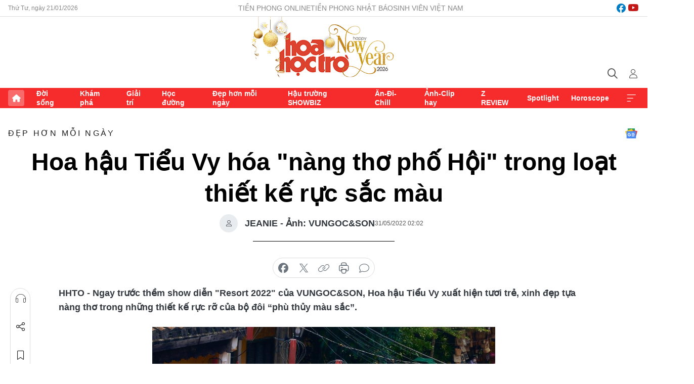

--- FILE ---
content_type: text/html;charset=utf-8
request_url: https://hoahoctro.tienphong.vn/hoa-hau-tieu-vy-hoa-nang-tho-pho-hoi-trong-loat-thiet-ke-ruc-sac-mau-post1442431.tpo
body_size: 15729
content:
<!DOCTYPE html> <html lang="vi" class="hht "> <head> <title>Hoa hậu Tiểu Vy hóa "nàng thơ phố Hội" trong loạt thiết kế rực sắc màu | Báo điện tử Tiền Phong</title> <meta name="description" content="Ngay trước thềm show diễn Resort 2022 của VUNGOC&amp;SON, Hoa hậu Tiểu Vy xuất hiện tươi trẻ, xinh đẹp tựa nàng thơ trong những thiết kế rực rỡ."/> <meta name="keywords" content="Hoa hậu Tiểu Vy, VUNGOC&amp;SON, BST Vùng trời bình yên, Homeland"/> <meta name="news_keywords" content="Hoa hậu Tiểu Vy, VUNGOC&amp;SON, BST Vùng trời bình yên, Homeland"/> <meta http-equiv="Content-Type" content="text/html; charset=utf-8" /> <meta http-equiv="X-UA-Compatible" content="IE=edge"/> <meta http-equiv="refresh" content="1800" /> <meta name="revisit-after" content="1 days" /> <meta name="viewport" content="width=device-width, initial-scale=1"> <meta http-equiv="content-language" content="vi" /> <meta name="format-detection" content="telephone=no"/> <meta name="format-detection" content="address=no"/> <meta name="apple-mobile-web-app-capable" content="yes"> <meta name="apple-mobile-web-app-status-bar-style" content="black"> <meta name="apple-mobile-web-app-title" content="Báo điện tử Tiền Phong"/> <meta name="referrer" content="no-referrer-when-downgrade"/> <link rel="shortcut icon" href="https://cdn.tienphong.vn/assets/web/styles/img/h2t.png" type="image/x-icon" /> <link rel="preconnect" href="https://cdn.tienphong.vn"/> <link rel="dns-prefetch" href="https://cdn.tienphong.vn"/> <link rel="dns-prefetch" href="//www.google-analytics.com" /> <link rel="dns-prefetch" href="//www.googletagmanager.com" /> <link rel="dns-prefetch" href="//stc.za.zaloapp.com" /> <link rel="dns-prefetch" href="//fonts.googleapis.com" /> <script> var cmsConfig = { domainDesktop: 'https://hoahoctro.tienphong.vn', domainMobile: 'https://hoahoctro.tienphong.vn', domainApi: 'https://api.tienphong.vn', domainStatic: 'https://cdn.tienphong.vn', domainLog: 'https://log.tienphong.vn', googleAnalytics: 'G-749R1YGL4H,UA-161062453-1', siteId: 1, pageType: 1, objectId: 1442431, adsZone: 322, allowAds: true, adsLazy: true, antiAdblock: true, }; if (window.location.protocol !== 'https:' && window.location.hostname.indexOf('tienphong.vn') !== -1) { window.location = 'https://' + window.location.hostname + window.location.pathname + window.location.hash; } var USER_AGENT=window.navigator&&window.navigator.userAgent||"",IS_MOBILE=/Android|webOS|iPhone|iPod|BlackBerry|Windows Phone|IEMobile|Mobile Safari|Opera Mini/i.test(USER_AGENT);function setCookie(e,o,i){var n=new Date,i=(n.setTime(n.getTime()+24*i*60*60*1e3),"expires="+n.toUTCString());document.cookie=e+"="+o+"; "+i+";path=/;"}function getCookie(e){var o=document.cookie.indexOf(e+"="),i=o+e.length+1;return!o&&e!==document.cookie.substring(0,e.length)||-1===o?null:(-1===(e=document.cookie.indexOf(";",i))&&(e=document.cookie.length),unescape(document.cookie.substring(i,e)))}; </script> <script> if(USER_AGENT && USER_AGENT.indexOf("facebot") <= 0 && USER_AGENT.indexOf("facebookexternalhit") <= 0) { var query = ''; var hash = ''; if (window.location.search) query = window.location.search; if (window.location.hash) hash = window.location.hash; var canonicalUrl = 'https://hoahoctro.tienphong.vn/hoa-hau-tieu-vy-hoa-nang-tho-pho-hoi-trong-loat-thiet-ke-ruc-sac-mau-post1442431.tpo' + query + hash ; var curUrl = decodeURIComponent(window.location.href); if(!location.port && canonicalUrl.startsWith("http") && curUrl != canonicalUrl){ window.location.replace(canonicalUrl); } } </script> <meta property="fb:app_id" content="398178286982123"/> <meta property="fb:pages" content="102790913161840"/> <meta name="author" content="Báo điện tử Tiền Phong" /> <meta name="copyright" content="Copyright © 2026 by Báo điện tử Tiền Phong" /> <meta name="RATING" content="GENERAL" /> <meta name="GENERATOR" content="Báo điện tử Tiền Phong" /> <meta content="Báo điện tử Tiền Phong" itemprop="sourceOrganization" name="source"/> <meta content="news" itemprop="genre" name="medium"/> <meta name="robots" content="noarchive, max-image-preview:large, index, follow" /> <meta name="GOOGLEBOT" content="noarchive, max-image-preview:large, index, follow" /> <link rel="canonical" href="https://hoahoctro.tienphong.vn/hoa-hau-tieu-vy-hoa-nang-tho-pho-hoi-trong-loat-thiet-ke-ruc-sac-mau-post1442431.tpo" /> <meta property="og:site_name" content="Báo điện tử Tiền Phong"/> <meta property="og:rich_attachment" content="true"/> <meta property="og:type" content="article"/> <meta property="og:url" content="https://hoahoctro.tienphong.vn/hoa-hau-tieu-vy-hoa-nang-tho-pho-hoi-trong-loat-thiet-ke-ruc-sac-mau-post1442431.tpo"/> <meta property="og:image" content="https://cdn.tienphong.vn/images/bdfc554ea35983ad68a96e0050b6e2cb696984e33634dbb41484b432f9dab45ea19272d4aa00017a811d085b4c0791d0dfa95224b12f65772432f869102aeef605745bf6a6c78ab0f8d083733f2f2d61/ava-6298.jpg.webp"/> <meta property="og:image:width" content="1200"/> <meta property="og:image:height" content="630"/> <meta property="og:title" content="Hoa hậu Tiểu Vy hóa &#34;nàng thơ phố Hội&#34; trong loạt thiết kế rực sắc màu"/> <meta property="og:description" content="Ngay trước thềm show diễn &#34;Resort 2022&#34; của VUNGOC&amp;SON, Hoa hậu Tiểu Vy xuất hiện tươi trẻ, xinh đẹp tựa nàng thơ trong những thiết kế rực rỡ của bộ đôi “phù thủy màu sắc”."/> <meta name="twitter:card" value="summary"/> <meta name="twitter:url" content="https://hoahoctro.tienphong.vn/hoa-hau-tieu-vy-hoa-nang-tho-pho-hoi-trong-loat-thiet-ke-ruc-sac-mau-post1442431.tpo"/> <meta name="twitter:title" content="Hoa hậu Tiểu Vy hóa &#34;nàng thơ phố Hội&#34; trong loạt thiết kế rực sắc màu"/> <meta name="twitter:description" content="Ngay trước thềm show diễn &#34;Resort 2022&#34; của VUNGOC&amp;SON, Hoa hậu Tiểu Vy xuất hiện tươi trẻ, xinh đẹp tựa nàng thơ trong những thiết kế rực rỡ của bộ đôi “phù thủy màu sắc”."/> <meta name="twitter:image" content="https://cdn.tienphong.vn/images/bdfc554ea35983ad68a96e0050b6e2cb696984e33634dbb41484b432f9dab45ea19272d4aa00017a811d085b4c0791d0dfa95224b12f65772432f869102aeef605745bf6a6c78ab0f8d083733f2f2d61/ava-6298.jpg.webp"/> <meta name="twitter:site" content="@Báo điện tử Tiền Phong"/> <meta name="twitter:creator" content="@Báo điện tử Tiền Phong"/> <meta property="article:publisher" content="https://www.facebook.com/www.tienphong.vn/" /> <meta property="article:tag" content="Hoa hậu Tiểu Vy,VUNGOC&amp;SON,BST Vùng trời bình yên,Homeland"/> <meta property="article:section" content="Đẹp hơn mỗi ngày,Hoa học trò" /> <meta property="article:published_time" content="2022-05-31T09:02:11+0700"/> <meta property="article:modified_time" content="2022-05-31T11:19:07+0700"/> <script type="application/ld+json"> { "@context" : "https://schema.org", "@type" : "WebSite", "name": "Báo điện tử Tiền Phong", "url": "https://hoahoctro.tienphong.vn", "alternateName" : "Hoa học trò, chuyên trang của Báo điện tử Tiền Phong", "potentialAction": { "@type": "SearchAction", "target": { "@type": "EntryPoint", "urlTemplate": "https://hoahoctro.tienphong.vn/search/?q={search_term_string}" }, "query-input": "required name=search_term_string" } } </script> <script type="application/ld+json"> { "@context":"http://schema.org", "@type":"BreadcrumbList", "itemListElement":[ { "@type":"ListItem", "position":1, "item":{ "@id":"https://hoahoctro.tienphong.vn/hht-dep-hon-moi-ngay/", "name":"Đẹp hơn mỗi ngày" } } ] } </script> <script type="application/ld+json"> { "@context": "http://schema.org", "@type": "NewsArticle", "mainEntityOfPage":{ "@type":"WebPage", "@id":"https://hoahoctro.tienphong.vn/hoa-hau-tieu-vy-hoa-nang-tho-pho-hoi-trong-loat-thiet-ke-ruc-sac-mau-post1442431.tpo" }, "headline": "Hoa hậu Tiểu Vy hóa &quot;nàng thơ phố Hội&quot; trong loạt thiết kế rực sắc màu", "description": "Ngay trước thềm show diễn &quot;Resort 2022&quot; của VUNGOC&SON, Hoa hậu Tiểu Vy xuất hiện tươi trẻ, xinh đẹp tựa nàng thơ trong những thiết kế rực rỡ của bộ đôi “phù thủy màu sắc”.", "image": { "@type": "ImageObject", "url": "https://cdn.tienphong.vn/images/bdfc554ea35983ad68a96e0050b6e2cb696984e33634dbb41484b432f9dab45ea19272d4aa00017a811d085b4c0791d0dfa95224b12f65772432f869102aeef605745bf6a6c78ab0f8d083733f2f2d61/ava-6298.jpg.webp", "width" : 1200, "height" : 675 }, "datePublished": "2022-05-31T09:02:11+0700", "dateModified": "2022-05-31T11:19:07+0700", "author": { "@type": "Person", "name": "JEANIE - Ảnh: VUNGOC&SON" }, "publisher": { "@type": "Organization", "name": "Báo điện tử Tiền Phong", "logo": { "@type": "ImageObject", "url": "https://cdn.tienphong.vn/assets/web/styles/img/tienphong-logo-2025.png" } } } </script> <link rel="preload" href="https://cdn.tienphong.vn/assets/web/styles/css/main.min-1.0.68.css" as="style"> <link rel="preload" href="https://cdn.tienphong.vn/assets/web/js/main.min-1.0.34.js" as="script"> <link rel="preload" href="https://common.mcms.one/assets/js/web/story.min-0.0.9.js" as="script"> <link rel="preload" href="https://cdn.tienphong.vn/assets/web/js/detail.min-1.0.19.js" as="script"> <link id="cms-style" rel="stylesheet" href="https://cdn.tienphong.vn/assets/web/styles/css/main.min-1.0.68.css"> <style>i.ic-live { background: url(http://cdn.tienphong.vn/assets/web/styles/img/liveicon-min.png) center 2px no-repeat; display: inline-block!important; background-size: contain; height: 24px; width: 48px;
} .ic-live::before { content: "";
} .rss-page li { list-style: square; margin-left: 30px;
} .rss-page li a { color: var(--primary);
} .rss-page ul ul { margin-bottom: inherit;
} .rss-page li li { list-style: circle;
} .hht .mega-menu .expand-wrapper .relate-website .tpo, .hht .mega-menu .relate-website-megamenu .tpo, .svvn .mega-menu .expand-wrapper .relate-website .tpo, .svvn .mega-menu .relate-website-megamenu .tpo { height: 30px;
} .hht .basic-box-13 .left .story:first-child .story__thumb img, .hht .basic-box-13 .right .story:first-child .story__thumb img { width: 670px;
} .hht #sdaWeb_SdaTop { padding-bottom: 20px;
}</style> <script type="text/javascript"> var _metaOgUrl = 'https://hoahoctro.tienphong.vn/hoa-hau-tieu-vy-hoa-nang-tho-pho-hoi-trong-loat-thiet-ke-ruc-sac-mau-post1442431.tpo'; var page_title = document.title; var tracked_url = window.location.pathname + window.location.search + window.location.hash; var cate_path = 'hht-dep-hon-moi-ngay'; if (cate_path.length > 0) { tracked_url = "/" + cate_path + tracked_url; } </script> <script async="" src="https://www.googletagmanager.com/gtag/js?id=G-749R1YGL4H"></script> <script> window.dataLayer = window.dataLayer || []; function gtag(){dataLayer.push(arguments);} gtag('js', new Date()); gtag('config', 'G-749R1YGL4H', {page_path: tracked_url}); gtag('config', 'UA-161062453-1', {page_path: tracked_url}); </script> <script>window.dataLayer = window.dataLayer || [];dataLayer.push({'pageCategory': '/hht\-dep\-hon\-moi\-ngay'});</script> <script> window.dataLayer = window.dataLayer || []; dataLayer.push({ 'event': 'Pageview', 'articleId': '1442431', 'articleTitle': 'Hoa hậu Tiểu Vy hóa "nàng thơ phố Hội" trong loạt thiết kế rực sắc màu', 'articleCategory': 'Đẹp hơn mỗi ngày,Hoa học trò', 'articleAlowAds': true, 'articleAuthor': 'JEANIE - Ảnh: VUNGOC&SON ', 'articleType': 'detail', 'articleTags': 'Hoa hậu Tiểu Vy,VUNGOC&SON,BST Vùng trời bình yên,Homeland', 'articlePublishDate': '2022-05-31T09:02:11+0700', 'articleThumbnail': 'https://cdn.tienphong.vn/images/bdfc554ea35983ad68a96e0050b6e2cb696984e33634dbb41484b432f9dab45ea19272d4aa00017a811d085b4c0791d0dfa95224b12f65772432f869102aeef605745bf6a6c78ab0f8d083733f2f2d61/ava-6298.jpg.webp', 'articleShortUrl': 'https://hoahoctro.tienphong.vn/hoa-hau-tieu-vy-hoa-nang-tho-pho-hoi-trong-loat-thiet-ke-ruc-sac-mau-post1442431.tpo', 'articleFullUrl': 'https://hoahoctro.tienphong.vn/hoa-hau-tieu-vy-hoa-nang-tho-pho-hoi-trong-loat-thiet-ke-ruc-sac-mau-post1442431.tpo', }); </script> <script> window.dataLayer = window.dataLayer || []; dataLayer.push({'articleAuthor': 'JEANIE - Ảnh: VUNGOC&SON ', 'articleAuthorID': '0'}); </script> <script type='text/javascript'> gtag('event', 'article_page',{ 'articleId': '1442431', 'articleTitle': 'Hoa hậu Tiểu Vy hóa "nàng thơ phố Hội" trong loạt thiết kế rực sắc màu', 'articleCategory': 'Đẹp hơn mỗi ngày,Hoa học trò', 'articleAlowAds': true, 'articleAuthor': 'JEANIE - Ảnh: VUNGOC&SON ', 'articleType': 'detail', 'articleTags': 'Hoa hậu Tiểu Vy,VUNGOC&SON,BST Vùng trời bình yên,Homeland', 'articlePublishDate': '2022-05-31T09:02:11+0700', 'articleThumbnail': 'https://cdn.tienphong.vn/images/bdfc554ea35983ad68a96e0050b6e2cb696984e33634dbb41484b432f9dab45ea19272d4aa00017a811d085b4c0791d0dfa95224b12f65772432f869102aeef605745bf6a6c78ab0f8d083733f2f2d61/ava-6298.jpg.webp', 'articleShortUrl': 'https://hoahoctro.tienphong.vn/hoa-hau-tieu-vy-hoa-nang-tho-pho-hoi-trong-loat-thiet-ke-ruc-sac-mau-post1442431.tpo', 'articleFullUrl': 'https://hoahoctro.tienphong.vn/hoa-hau-tieu-vy-hoa-nang-tho-pho-hoi-trong-loat-thiet-ke-ruc-sac-mau-post1442431.tpo', }); </script> <script type="text/javascript"> var videoAds = 'https://aj1559.online/zgpoJEXShlCdWvIQG_4UQFBj4pH2WLSug9RlVVhh6FO4BWtpb1pMho_mPLByXvNqidi76kgqVw1kIsZ9wpNmd8MBX_akW7L8'</script> <ins class="982a9496" data-key="6fc356d034197bedb75297640a6a1c75"></ins>
<script async src="https://aj1559.online/ba298f04.js"></script>
<script src="https://sdk.moneyoyo.com/v1/webpush.js?pid=mtEcx6BNu4-AKQQRI7k8jA" async></script> </head> <body class=" detail-page "> <div id="sdaWeb_SdaMasthead" class="rennab banner-top" data-platform="1" data-position="Web_SdaMasthead" style="display:none"> </div> <header class="site-header"> <div class="top-wrapper"> <div class="container"> <span class="time" id="today"></span> <div class="relate-website"> <a href="https://tienphong.vn" class="website tpo" target="_blank" rel="nofollow" title="Tiền Phong Online">Tiền Phong Online</a> <a href="https://tienphong.vn/nhat-bao/" class="website tpo" title="Tiền Phong Nhật báo" target="_blank" rel="nofollow">Tiền Phong Nhật báo</a> <a href="https://svvn.tienphong.vn" class="website svvn" target="_blank" rel="nofollow" title="Sinh viên Việt Nam">Sinh viên Việt Nam</a> </div> <div class="lang-social"> <div class="social"> <a href="https://www.facebook.com/hoahoctro.vn" target="_blank" rel="nofollow" title="facebook"> <i class="ic-facebook"></i> </a> <a href="https://www.youtube.com/channel/UCtalnZVcscFoCo4lrpa37CA" target="_blank" rel="nofollow" title="youtube"> <i class="ic-youtube"></i> </a> </div> </div> </div> </div> <div class="main-wrapper"> <div class="container"> <h3><a class="logo" href="/" title="Báo điện tử Tiền Phong">Báo điện tử Tiền Phong</a></h3> <div class="search-wrapper"> <span class="ic-search"></span> <div class="search-form"> <input class="form-control txtsearch" placeholder="Tìm kiếm"> <i class="ic-close"></i> </div> </div> <div class="user" id="userprofile"> <span class="ic-user"></span> </div> </div> </div> <div class="navigation-wrapper"> <div class="container"> <ul class="menu"> <li><a href="/" class="home" title="Trang chủ">Trang chủ</a></li> <li> <a class="text" href="https://hoahoctro.tienphong.vn/hht-doi-song/" title="Đời sống">Đời sống</a> </li> <li> <a class="text" href="https://hoahoctro.tienphong.vn/hht-kham-pha/" title="Khám phá">Khám phá</a> </li> <li> <a class="text" href="https://hoahoctro.tienphong.vn/hht-giai-tri/" title="Giải trí">Giải trí</a> </li> <li> <a class="text" href="https://hoahoctro.tienphong.vn/hht-hoc-duong/" title="Học đường">Học đường</a> </li> <li> <a class="text" href="https://hoahoctro.tienphong.vn/hht-dep-hon-moi-ngay/" title="Đẹp hơn mỗi ngày">Đẹp hơn mỗi ngày</a> </li> <li> <a class="text" href="https://hoahoctro.tienphong.vn/hht-hau-truong-showbiz/" title="Hậu trường SHOWBIZ">Hậu trường SHOWBIZ</a> </li> <li> <a class="text" href="https://hoahoctro.tienphong.vn/hht-an-di-chill/" title="Ăn-Đi-Chill">Ăn-Đi-Chill</a> </li> <li> <a class="text" href="https://hoahoctro.tienphong.vn/hht-anh-clip-hay/" title="Ảnh-Clip hay">Ảnh-Clip hay</a> </li> <li> <a class="text" href="https://hoahoctro.tienphong.vn/z-review/" title="Z REVIEW">Z REVIEW</a> </li> <li> <a class="text" href="https://hoahoctro.tienphong.vn/hht-spotlight/" title="Spotlight">Spotlight</a> </li> <li> <a class="text" href="https://hoahoctro.tienphong.vn/hht-horoscope/" title="Horoscope">Horoscope</a> </li> <li><a href="javascript:void(0);" class="expansion" title="Xem thêm">Xem thêm</a></li> </ul> <div class="mega-menu"> <div class="container"> <div class="menu-wrapper"> <div class="wrapper"> <span class="label">Chuyên mục</span> <div class="item"> <a class="title" href="https://hoahoctro.tienphong.vn/hht-doi-song/" title="Đời sống">Đời sống</a> </div> <div class="item"> <a class="title" href="https://hoahoctro.tienphong.vn/hht-kham-pha/" title="Khám phá">Khám phá</a> </div> <div class="item"> <a class="title" href="https://hoahoctro.tienphong.vn/hht-giai-tri/" title="Giải trí">Giải trí</a> </div> <div class="item"> <a class="title" href="https://hoahoctro.tienphong.vn/hht-hoc-duong/" title="Học đường">Học đường</a> </div> <div class="item"> <a class="title" href="https://hoahoctro.tienphong.vn/hht-dep-hon-moi-ngay/" title="Đẹp hơn mỗi ngày">Đẹp hơn mỗi ngày</a> </div> <div class="item"> <a class="title" href="https://hoahoctro.tienphong.vn/hht-hau-truong-showbiz/" title="Hậu trường SHOWBIZ">Hậu trường SHOWBIZ</a> </div> <div class="item"> <a class="title" href="https://hoahoctro.tienphong.vn/hht-an-di-chill/" title="Ăn-Đi-Chill">Ăn-Đi-Chill</a> </div> <div class="item"> <a class="title" href="https://hoahoctro.tienphong.vn/hht-anh-clip-hay/" title="Ảnh-Clip hay">Ảnh-Clip hay</a> </div> <div class="item"> <a class="title" href="https://hoahoctro.tienphong.vn/z-review/" title="Z REVIEW">Z REVIEW</a> </div> <div class="item"> <a class="title" href="https://hoahoctro.tienphong.vn/hht-spotlight/" title="Spotlight">Spotlight</a> </div> <div class="item"> <a class="title" href="https://hoahoctro.tienphong.vn/hht-dung-bo-lo/" title="Đừng bỏ lỡ!">Đừng bỏ lỡ!</a> </div> <div class="item"> <a class="title" href="https://hoahoctro.tienphong.vn/hht-horoscope/" title="Horoscope">Horoscope</a> </div> <div class="item"> <a class="title" href="https://hoahoctro.tienphong.vn/hht-suoi-am-trai-tim/" title="Sưởi ấm trái tim">Sưởi ấm trái tim</a> </div> <div class="item"> <a class="title" href="https://hoahoctro.tienphong.vn/hht-cong-dan-so/" title="Công dân số">Công dân số</a> </div> <div class="item"> <a class="title" href="https://hoahoctro.tienphong.vn/hht-cam-nang-teen/" title="Cẩm nang teen">Cẩm nang teen</a> </div> <div class="item"> <a class="title" href="https://hoahoctro.tienphong.vn/hht-ket-noi-hoa-hoc-tro/" title="Kết nối Hoa Học Trò">Kết nối Hoa Học Trò</a> </div> </div> </div> <div class="expand-wrapper"> <div class="relate-website"> <span class="title">Các trang khác</span> <a href="https://tienphong.vn" class="website tpo" target="_blank" rel="nofollow" title="Tiền Phong Online">Tiền Phong Online</a> <a href="https://svvn.tienphong.vn" class="website svvn" target="_blank" rel="nofollow" title="Sinh viên Việt Nam">Sinh viên Việt Nam</a> </div> <div class="wrapper"> <span class="title">Liên hệ quảng cáo</span> <span class="text"> <i class="ic-phone"></i> <a href="tel:+84909559988">0909559988</a> </span> <span class="text"> <i class="ic-mail"></i> <a href="mailto:booking@baotienphong.com.vn">booking@baotienphong.com.vn</a> </span> </div> <div class="wrapper"> <span class="title">Tòa soạn</span> <span class="text"> <i class="ic-location"></i> <address>15 Hồ Xuân Hương, Hà Nội</address> </span> <span class="text"> <i class="ic-phone"></i> <a href="tel:+842439431250">024.39431250</a> </span> </div> <div class="wrapper"> <span class="title">Đặt mua báo in</span> <span class="text"> <i class="ic-phone"></i> <a href="tel:+842439439664">(024)39439664</a> </span> <span class="text"> <i class="ic-phone"></i> <a href="tel:+84908988666">0908988666</a> </span> </div> <div class="wrapper"> <a href="/ban-doc-lam-bao.tpo" class="send" title="Bạn đọc làm báo"><i class="ic-send"></i>Bạn đọc làm báo</a> <a href="#" class="companion" title="Đồng hành cùng Tiền phong">Đồng hành cùng Tiền phong</a> </div> <div class="link"> <a href="/toa-soan.tpo" class="text" title="Giới thiệu<">Giới thiệu</a> <a href="/nhat-bao/" class="text" title="Nhật báo">Nhật báo</a> <a href="/topics.html" class="text" title="Sự kiện">Sự kiện</a> <a href="/quang-cao.tpo" class="text" title="Quảng cáo">Quảng cáo</a> </div> <div class="top-social"> <a href="javascript:void(0);" class="title" title="Theo dõi Báo Tiền phong trên">Theo dõi Báo Tiền phong trên</a> <a href="https://www.facebook.com/www.tienphong.vn/" class="facebook" target="_blank" rel="nofollow">fb</a> <a href="https://www.youtube.com/@baotienphong" class="youtube" target="_blank" rel="nofollow">yt</a> <a href="https://www.tiktok.com/@baotienphong.official" class="tiktok" target="_blank" rel="nofollow">tt</a> <a href="https://zalo.me/783607375436573981" class="zalo" target="_blank" rel="nofollow">zl</a> <a href="https://news.google.com/publications/CAAiEF9pVTo7tHQ-AT_ZBUo_100qFAgKIhBfaVU6O7R0PgE_2QVKP9dN?hl=vi&gl=VN&ceid=VN:vi" class="google" target="_blank" rel="nofollow">gg</a> </div> </div> </div> </div> </div> </div> </header> <div class="site-body"> <div id="sdaWeb_SdaBackground" class="rennab " data-platform="1" data-position="Web_SdaBackground" style="display:none"> </div> <div class="container"> <div id="sdaWeb_SdaArticeTop" class="rennab " data-platform="1" data-position="Web_SdaArticeTop" style="display:none"> </div> <div class="article"> <div class="breadcrumb breadcrumb-detail"> <h2 class="main"> <a href="https://hoahoctro.tienphong.vn/hht-dep-hon-moi-ngay/" title="Đẹp hơn mỗi ngày" class="active">Đẹp hơn mỗi ngày</a> </h2> </div> <a href="https://news.google.com/publications/CAAiEF9pVTo7tHQ-AT_ZBUo_100qFAgKIhBfaVU6O7R0PgE_2QVKP9dN?hl=vi&gl=VN&ceid=VN:vi" class="img-ggnews" target="_blank" title="Google News">Google News</a> <div class="article__header"> <h1 class="article__title cms-title"> Hoa hậu Tiểu Vy hóa "nàng thơ phố Hội" trong loạt thiết kế rực sắc màu </h1> <div class="article__meta"> <div class="wrap-author"> <div class="author"> <span class="thumb"> </span> JEANIE - Ảnh: VUNGOC&amp;SON </div> </div> <time class="time" datetime="2022-05-31T09:02:11+0700" data-time="1653962531" data-friendly="false">31/05/2022 09:02</time> <meta class="cms-date" itemprop="datePublished" content="2022-05-31T09:02:11+0700"> </div> </div> <div class="features article__social"> <a href="#tts" title="Nghe"> <i class="ic-hear"></i>Nghe </a> <a href="javascript:void(0);" class="item" title="Chia sẻ" data-href="https://hoahoctro.tienphong.vn/hoa-hau-tieu-vy-hoa-nang-tho-pho-hoi-trong-loat-thiet-ke-ruc-sac-mau-post1442431.tpo" data-rel="facebook"> <i class="ic-share"></i>Chia sẻ </a> <a href="javascript:void(0);" class="sendbookmark hidden" onclick="ME.sendBookmark(this, 1442431);" data-id="1442431" title="Lưu bài viết"> <i class="ic-bookmark"></i>Lưu tin </a> <a href="#comment1442431" title="Bình luận"> <i class="ic-feedback"></i>Bình luận </a> <a href="https://hoahoctro.tienphong.vn/hht-dep-hon-moi-ngay/" title="Trở về"> <i class="ic-leftLong"></i>Trở về </a> </div> <div class="audio-social"> <div class="social article__social"> <a href="javascript:void(0);" class="item fb" data-href="https://hoahoctro.tienphong.vn/hoa-hau-tieu-vy-hoa-nang-tho-pho-hoi-trong-loat-thiet-ke-ruc-sac-mau-post1442431.tpo" data-rel="facebook" title="Facebook"> <i class="ic-facebook"></i>chia sẻ </a> <a href="javascript:void(0);" class="item twitterX" data-href="https://hoahoctro.tienphong.vn/hoa-hau-tieu-vy-hoa-nang-tho-pho-hoi-trong-loat-thiet-ke-ruc-sac-mau-post1442431.tpo" data-rel="twitter" title="Twitter"> <i class="ic-twitterX"></i>chia sẻ </a> <a href="javascript:void(0);" class="item link" data-href="https://hoahoctro.tienphong.vn/hoa-hau-tieu-vy-hoa-nang-tho-pho-hoi-trong-loat-thiet-ke-ruc-sac-mau-post1442431.tpo" data-rel="copy" title="Copy link"> <i class="ic-link"></i>copy link </a> <a href="javascript:void(0);" class="printer sendprint" title="In bài viết"> <i class="ic-printer"></i>in báo </a> <a href="#comment1442431" class="comment" title="Bình luận"> <i class="ic-feedback"></i>bình luận </a> </div> </div> <div class="article__sapo cms-desc"> HHTO - Ngay trước thềm show diễn "Resort 2022" của VUNGOC&amp;SON, Hoa hậu Tiểu Vy xuất hiện tươi trẻ, xinh đẹp tựa nàng thơ trong những thiết kế rực rỡ của bộ đôi “phù thủy màu sắc”.
</div> <div id="sdaWeb_SdaArticleAfterSapo" class="rennab " data-platform="1" data-position="Web_SdaArticleAfterSapo" style="display:none"> </div> <div class="article__body zce-content-body cms-body" itemprop="articleBody"> <table class="picture" align="center"> <tbody> <tr> <td class="pic" style="text-align: center;"><img data-image-id="3190750" src="[data-uri]" data-width="1000" data-height="689" class="lazyload cms-photo" data-large-src="https://cdn.tienphong.vn/images/8e202a7ebe082e7e6288a4a0247abd758ebf7abae15e24a5bc197170b678f97f53ecc12699e3008fe7398976f087853db0b9afc53615fef8eec183119b3415d2/tieu-vy7-1202.jpg" data-src="https://cdn.tienphong.vn/images/814b5533c866dc3540018a126103e9358ebf7abae15e24a5bc197170b678f97f53ecc12699e3008fe7398976f087853db0b9afc53615fef8eec183119b3415d2/tieu-vy7-1202.jpg" width="1000" height="689"></td> </tr> </tbody>
</table>
<p style="text-align: justify;">Mùa Hè này, Tiểu Vy sẽ lại về với phố Hội, trong show diễn <em>Resort 2022</em> của VUNGOC&amp;SON. Cô sẽ là một trong những mỹ nhân xuất hiện trong show diễn đình đám của hai nhà thiết kế. Với tên gọi <em>Vùng trời bình yên | Homeland</em>, đây hứa hẹn sẽ là chuyến viễn du thời trang về một trong những vùng đất an yên, tươi đẹp nhất.</p>
<table class="picture" align="center"> <tbody> <tr> <td class="pic" style="text-align: center;"><img data-image-id="3190743" src="[data-uri]" data-width="1000" data-height="1499" class="lazyload cms-photo" data-large-src="https://cdn.tienphong.vn/images/8e202a7ebe082e7e6288a4a0247abd758ebf7abae15e24a5bc197170b678f97fe97f2d283edde3d46747e2f9737806e3ff4a4f87c3d1d552b65a910e504e6986/tieu-vy-5102.jpg" data-src="https://cdn.tienphong.vn/images/814b5533c866dc3540018a126103e9358ebf7abae15e24a5bc197170b678f97fe97f2d283edde3d46747e2f9737806e3ff4a4f87c3d1d552b65a910e504e6986/tieu-vy-5102.jpg" width="1000" height="1499"></td> </tr> </tbody>
</table>
<table class="picture" align="center"> <tbody> <tr> <td class="pic" style="text-align: center;"><img data-image-id="3190744" src="[data-uri]" data-width="1000" data-height="1499" class="lazyload cms-photo" data-large-src="https://cdn.tienphong.vn/images/8e202a7ebe082e7e6288a4a0247abd758ebf7abae15e24a5bc197170b678f97f48a68e8e41d0f784a9578d2931e8f0c911ecda05856e3b9822e22f7d2aa29877/tieu-vy1-7015.jpg" data-src="https://cdn.tienphong.vn/images/814b5533c866dc3540018a126103e9358ebf7abae15e24a5bc197170b678f97f48a68e8e41d0f784a9578d2931e8f0c911ecda05856e3b9822e22f7d2aa29877/tieu-vy1-7015.jpg" width="1000" height="1499"></td> </tr> </tbody>
</table>
<p style="text-align: justify;">Thời niên thiếu ở phố Hội cổ kính cũng giúp Tiểu Vy có một góc nhìn rất khác về vùng đất này. Cô thể hiện vẻ đẹp của xứ thương cảng sầm uất một thời qua lăng kính thời trang khác lạ.</p>
<div class="sda_middle"> <div id="sdaWeb_SdaArticleMiddle" class="rennab fyi" data-platform="1" data-position="Web_SdaArticleMiddle"> </div>
</div>
<table class="picture" align="center"> <tbody> <tr> <td class="pic" style="text-align: center;"><img data-image-id="3190747" src="[data-uri]" data-width="1000" data-height="1499" class="lazyload cms-photo" data-large-src="https://cdn.tienphong.vn/images/8e202a7ebe082e7e6288a4a0247abd758ebf7abae15e24a5bc197170b678f97f36d4875ed28e4598f02efd16617afd5fa7aae56ed3ae920347a29cb3bba76de9/tieu-vy4-9978.jpg" data-src="https://cdn.tienphong.vn/images/814b5533c866dc3540018a126103e9358ebf7abae15e24a5bc197170b678f97f36d4875ed28e4598f02efd16617afd5fa7aae56ed3ae920347a29cb3bba76de9/tieu-vy4-9978.jpg" width="1000" height="1499"></td> </tr> </tbody>
</table>
<p style="text-align: justify;">Đôi lúc bồng bềnh như tơ lụa trên sông nước Hội An, khi thì uyển chuyển mộng mơ cá tính trên cánh đồng lúa xanh bất tận bình yên. Sắc cam là màu sắc xuyên suốt trong bộ hình như thông điệp sống lạc quan và mạnh mẽ.</p>
<table class="picture" align="center"> <tbody> <tr> <td class="pic" style="text-align: center;"><img data-image-id="3190746" src="[data-uri]" data-width="1000" data-height="1499" class="lazyload cms-photo" data-large-src="https://cdn.tienphong.vn/images/8e202a7ebe082e7e6288a4a0247abd758ebf7abae15e24a5bc197170b678f97f0adaa22fb0222f8005ff99b55e3a610983d1c40ad2810576625412727375378b/tieu-vy3-5268.jpg" data-src="https://cdn.tienphong.vn/images/814b5533c866dc3540018a126103e9358ebf7abae15e24a5bc197170b678f97f0adaa22fb0222f8005ff99b55e3a610983d1c40ad2810576625412727375378b/tieu-vy3-5268.jpg" width="1000" height="1499"></td> </tr> </tbody>
</table>
<p style="text-align: justify;">Với gam màu chủ đạo là sắc cam, các thiết kế nằm trong BST lần này được lấy cảm hứng từ thiên nhiên, họa tiết chính này là những chú chuồn chuồn chuồn sắc màu, được cách điệu bắt mắt. Đây cũng sẽ là bộ sưu tập đánh dấu sự lên ngôi của những chất liệu mềm mại, bay bổng như <em>organza</em>, tơ lụa, …</p>
<div class="sda_middle"> <div id="sdaWeb_SdaArticleMiddle1" class="rennab fyi" data-platform="1" data-position="Web_SdaArticleMiddle1"> </div>
</div>
<table class="picture" align="center"> <tbody> <tr> <td class="pic" style="text-align: center;"><img data-image-id="3190749" src="[data-uri]" data-width="1000" data-height="1499" class="lazyload cms-photo" data-large-src="https://cdn.tienphong.vn/images/8e202a7ebe082e7e6288a4a0247abd758ebf7abae15e24a5bc197170b678f97ff2a846954b9197663457c38c32d1fe1c0c8b95c5c5925a55c9bbb70e151e5194/tieu-vy6-1721.jpg" data-src="https://cdn.tienphong.vn/images/814b5533c866dc3540018a126103e9358ebf7abae15e24a5bc197170b678f97ff2a846954b9197663457c38c32d1fe1c0c8b95c5c5925a55c9bbb70e151e5194/tieu-vy6-1721.jpg" width="1000" height="1499"></td> </tr> </tbody>
</table>
<p style="text-align: justify;"><em>Vùng trời bình yên | Homeland</em> sẽ là chuyến du hành đưa bạn về miền ký ức tươi đẹp. Những họa tiết, chất liệu được lựa chọn đầy chủ ý, để gợi nhắc những kỉ niệm đẹp đẽ nhất. “Chuyến viễn du thời trang” sẽ được tổ chức vào ngày 4 tháng 6 tới, trên cung đường Bạch Đằng của phố cổ Hội An.</p>
<div class="article-relate" data-source="hht-related-news"> <article class="story"> <figure class="story__thumb"> <a class="cms-link" href="https://hoahoctro.tienphong.vn/lan-dau-tien-bi-vap-nga-tren-san-dien-hoa-hau-thuy-tien-noi-gi-ma-duoc-cam-thong-post1442221.tpo" title="Lần đầu tiên bị vấp ngã trên sàn diễn, Hoa hậu Thùy Tiên nói gì mà được cảm thông?"> <img class="lazyload" src="[data-uri]" data-src="https://cdn.tienphong.vn/images/326aa65da0f4e0f788a1d2e386b4ac23e66da5d4ea5c4047cdee850862a799be39fab8820e9c78baf55a10f9290e27c5a08dd1ba29b0839b1ff75a2fcbd635098101dd7a8a370c49fe284e9bbbbcac89/thuy-tien-bi-nga-3189.jpg.webp" data-srcset="https://cdn.tienphong.vn/images/326aa65da0f4e0f788a1d2e386b4ac23e66da5d4ea5c4047cdee850862a799be39fab8820e9c78baf55a10f9290e27c5a08dd1ba29b0839b1ff75a2fcbd635098101dd7a8a370c49fe284e9bbbbcac89/thuy-tien-bi-nga-3189.jpg.webp 1x, https://cdn.tienphong.vn/images/1a3afec02e8f3c3ec17c9f3ef09a8e9be66da5d4ea5c4047cdee850862a799be39fab8820e9c78baf55a10f9290e27c5a08dd1ba29b0839b1ff75a2fcbd635098101dd7a8a370c49fe284e9bbbbcac89/thuy-tien-bi-nga-3189.jpg.webp 2x" alt="Lần đầu tiên bị vấp ngã trên sàn diễn, Hoa hậu Thùy Tiên nói gì mà được cảm thông?"> <noscript> <img src="https://cdn.tienphong.vn/images/326aa65da0f4e0f788a1d2e386b4ac23e66da5d4ea5c4047cdee850862a799be39fab8820e9c78baf55a10f9290e27c5a08dd1ba29b0839b1ff75a2fcbd635098101dd7a8a370c49fe284e9bbbbcac89/thuy-tien-bi-nga-3189.jpg.webp" srcset="https://cdn.tienphong.vn/images/326aa65da0f4e0f788a1d2e386b4ac23e66da5d4ea5c4047cdee850862a799be39fab8820e9c78baf55a10f9290e27c5a08dd1ba29b0839b1ff75a2fcbd635098101dd7a8a370c49fe284e9bbbbcac89/thuy-tien-bi-nga-3189.jpg.webp 1x, https://cdn.tienphong.vn/images/1a3afec02e8f3c3ec17c9f3ef09a8e9be66da5d4ea5c4047cdee850862a799be39fab8820e9c78baf55a10f9290e27c5a08dd1ba29b0839b1ff75a2fcbd635098101dd7a8a370c49fe284e9bbbbcac89/thuy-tien-bi-nga-3189.jpg.webp 2x" alt="Lần đầu tiên bị vấp ngã trên sàn diễn, Hoa hậu Thùy Tiên nói gì mà được cảm thông?" class="image-fallback"> </noscript></a> </figure> <h2 class="story__heading" data-tracking="1442221"><a class="cms-link " href="https://hoahoctro.tienphong.vn/lan-dau-tien-bi-vap-nga-tren-san-dien-hoa-hau-thuy-tien-noi-gi-ma-duoc-cam-thong-post1442221.tpo" title="Lần đầu tiên bị vấp ngã trên sàn diễn, Hoa hậu Thùy Tiên nói gì mà được cảm thông?"> Lần đầu tiên bị vấp ngã trên sàn diễn, Hoa hậu Thùy Tiên nói gì mà được cảm thông? </a></h2> </article>
</div>
<div class="article-relate" data-source="hht-related-news"> <article class="story"> <figure class="story__thumb"> <a class="cms-link" href="https://hoahoctro.tienphong.vn/hoa-hau-do-thi-ha-a-hau-phuong-anh-cung-dan-my-nhan-viet-dai-chien-tham-do-post1442163.tpo" title="Hoa hậu Đỗ Thị Hà, Á hậu Phương Anh cùng dàn mỹ nhân Việt &quot;đại chiến thảm đỏ&quot;"> <img class="lazyload" src="[data-uri]" data-src="https://cdn.tienphong.vn/images/326aa65da0f4e0f788a1d2e386b4ac23402e11ef8f40dce2f386c73e2573636dc61c00a52ce56d21cfc8edfa9324c5030ca4e8348a821adc6ddd12ef1cc3f8d4/ava-6122.jpg.webp" data-srcset="https://cdn.tienphong.vn/images/326aa65da0f4e0f788a1d2e386b4ac23402e11ef8f40dce2f386c73e2573636dc61c00a52ce56d21cfc8edfa9324c5030ca4e8348a821adc6ddd12ef1cc3f8d4/ava-6122.jpg.webp 1x, https://cdn.tienphong.vn/images/1a3afec02e8f3c3ec17c9f3ef09a8e9b402e11ef8f40dce2f386c73e2573636dc61c00a52ce56d21cfc8edfa9324c5030ca4e8348a821adc6ddd12ef1cc3f8d4/ava-6122.jpg.webp 2x" alt="Hoa hậu Đỗ Thị Hà, Á hậu Phương Anh cùng dàn mỹ nhân Việt &quot;đại chiến thảm đỏ&quot;"> <noscript> <img src="https://cdn.tienphong.vn/images/326aa65da0f4e0f788a1d2e386b4ac23402e11ef8f40dce2f386c73e2573636dc61c00a52ce56d21cfc8edfa9324c5030ca4e8348a821adc6ddd12ef1cc3f8d4/ava-6122.jpg.webp" srcset="https://cdn.tienphong.vn/images/326aa65da0f4e0f788a1d2e386b4ac23402e11ef8f40dce2f386c73e2573636dc61c00a52ce56d21cfc8edfa9324c5030ca4e8348a821adc6ddd12ef1cc3f8d4/ava-6122.jpg.webp 1x, https://cdn.tienphong.vn/images/1a3afec02e8f3c3ec17c9f3ef09a8e9b402e11ef8f40dce2f386c73e2573636dc61c00a52ce56d21cfc8edfa9324c5030ca4e8348a821adc6ddd12ef1cc3f8d4/ava-6122.jpg.webp 2x" alt="Hoa hậu Đỗ Thị Hà, Á hậu Phương Anh cùng dàn mỹ nhân Việt &quot;đại chiến thảm đỏ&quot;" class="image-fallback"> </noscript></a> </figure> <h2 class="story__heading" data-tracking="1442163"><a class="cms-link " href="https://hoahoctro.tienphong.vn/hoa-hau-do-thi-ha-a-hau-phuong-anh-cung-dan-my-nhan-viet-dai-chien-tham-do-post1442163.tpo" title="Hoa hậu Đỗ Thị Hà, Á hậu Phương Anh cùng dàn mỹ nhân Việt &quot;đại chiến thảm đỏ&quot;"> <i class="ic-photo"></i> Hoa hậu Đỗ Thị Hà, Á hậu Phương Anh cùng dàn mỹ nhân Việt "đại chiến thảm đỏ" </a></h2> </article>
</div>
<div class="article-relate" data-source="hht-related-news"> <article class="story"> <figure class="story__thumb"> <a class="cms-link" href="https://hoahoctro.tienphong.vn/hoa-hau-tieu-vy-do-sac-cung-hoa-hau-trai-dat-2015-va-hoa-hau-toan-cau-2019-post1441916.tpo" title="Hoa hậu Tiểu Vy đọ sắc cùng Hoa hậu Trái Đất 2015 và Hoa hậu Toàn cầu 2019"> <img class="lazyload" src="[data-uri]" data-src="https://cdn.tienphong.vn/images/326aa65da0f4e0f788a1d2e386b4ac23402e11ef8f40dce2f386c73e2573636da795f5503ba3c696c3d238d9eede29c11f55c70e3a82ba879ff5f14580cf9b38/ava-7029.jpg.webp" data-srcset="https://cdn.tienphong.vn/images/326aa65da0f4e0f788a1d2e386b4ac23402e11ef8f40dce2f386c73e2573636da795f5503ba3c696c3d238d9eede29c11f55c70e3a82ba879ff5f14580cf9b38/ava-7029.jpg.webp 1x, https://cdn.tienphong.vn/images/1a3afec02e8f3c3ec17c9f3ef09a8e9b402e11ef8f40dce2f386c73e2573636da795f5503ba3c696c3d238d9eede29c11f55c70e3a82ba879ff5f14580cf9b38/ava-7029.jpg.webp 2x" alt="Hoa hậu Tiểu Vy đọ sắc cùng Hoa hậu Trái Đất 2015 và Hoa hậu Toàn cầu 2019"> <noscript> <img src="https://cdn.tienphong.vn/images/326aa65da0f4e0f788a1d2e386b4ac23402e11ef8f40dce2f386c73e2573636da795f5503ba3c696c3d238d9eede29c11f55c70e3a82ba879ff5f14580cf9b38/ava-7029.jpg.webp" srcset="https://cdn.tienphong.vn/images/326aa65da0f4e0f788a1d2e386b4ac23402e11ef8f40dce2f386c73e2573636da795f5503ba3c696c3d238d9eede29c11f55c70e3a82ba879ff5f14580cf9b38/ava-7029.jpg.webp 1x, https://cdn.tienphong.vn/images/1a3afec02e8f3c3ec17c9f3ef09a8e9b402e11ef8f40dce2f386c73e2573636da795f5503ba3c696c3d238d9eede29c11f55c70e3a82ba879ff5f14580cf9b38/ava-7029.jpg.webp 2x" alt="Hoa hậu Tiểu Vy đọ sắc cùng Hoa hậu Trái Đất 2015 và Hoa hậu Toàn cầu 2019" class="image-fallback"> </noscript></a> </figure> <h2 class="story__heading" data-tracking="1441916"><a class="cms-link " href="https://hoahoctro.tienphong.vn/hoa-hau-tieu-vy-do-sac-cung-hoa-hau-trai-dat-2015-va-hoa-hau-toan-cau-2019-post1441916.tpo" title="Hoa hậu Tiểu Vy đọ sắc cùng Hoa hậu Trái Đất 2015 và Hoa hậu Toàn cầu 2019"> <i class="ic-photo"></i> Hoa hậu Tiểu Vy đọ sắc cùng Hoa hậu Trái Đất 2015 và Hoa hậu Toàn cầu 2019 </a></h2> </article>
</div>
<div class="sda_middle"> <div id="sdaWeb_SdaArticleMiddle2" class="rennab fyi" data-platform="1" data-position="Web_SdaArticleMiddle2"> </div>
</div>
<table class="picture" align="center"> <tbody> <tr> <td class="pic" style="text-align: center;"><img data-image-id="3179066" src="[data-uri]" data-width="1000" data-height="380" class="lazyload cms-photo" data-large-src="https://cdn.tienphong.vn/images/8e202a7ebe082e7e6288a4a0247abd758ebf7abae15e24a5bc197170b678f97fead537e926e7bec7253b87d3fa722c51e04a713c100bca31a85ec84d6a754392f0ca7ea95604f1801b5908427e7f00fe/hht1383-coverfb-2866.jpg" data-src="https://cdn.tienphong.vn/images/814b5533c866dc3540018a126103e9358ebf7abae15e24a5bc197170b678f97fead537e926e7bec7253b87d3fa722c51e04a713c100bca31a85ec84d6a754392f0ca7ea95604f1801b5908427e7f00fe/hht1383-coverfb-2866.jpg" width="1000" height="380"></td> </tr> </tbody>
</table> <div id="sdaWeb_SdaArticleAfterBody" class="rennab " data-platform="1" data-position="Web_SdaArticleAfterBody" style="display:none"> </div> </div> <div class="article-footer"> <div class="article__author"> <span class="name">JEANIE - Ảnh: VUNGOC&amp;SON </span> </div> <div class="article__tag"> <a href="https://hoahoctro.tienphong.vn/tu-khoa/hoa-hau-tieu-vy-tag103800.tpo" title="Hoa hậu Tiểu Vy">#Hoa hậu Tiểu Vy</a> <a href="https://hoahoctro.tienphong.vn/tu-khoa/vungocson-tag266897.tpo" title="VUNGOC&amp;SON">#VUNGOC&amp;SON</a> <a href="https://hoahoctro.tienphong.vn/tu-khoa.tpo?q=BST Vùng trời bình yên" title="BST Vùng trời bình yên">#BST Vùng trời bình yên</a> <a href="https://hoahoctro.tienphong.vn/tu-khoa.tpo?q=Homeland" title="Homeland">#Homeland</a> </div> <div id="sdaWeb_SdaArticleAfterTag" class="rennab " data-platform="1" data-position="Web_SdaArticleAfterTag" style="display:none"> </div> <div class="related-news"> <h3 class="box-heading"> <span class="title">Xem thêm</span> </h3> <div class="box-content" data-source="hht-related-news"> <article class="story"> <figure class="story__thumb"> <a class="cms-link" href="https://hoahoctro.tienphong.vn/tiktoker-le-bong-va-hotgirl-trung-ran-can-mo-tran-thanh-tam-dai-nao-tham-do-post1441981.tpo" title="TikToker Lê Bống và hotgirl &#34;trứng rán cần mỡ&#34; Trần Thanh Tâm &#34;đại náo&#34; thảm đỏ"> <img class="lazyload" src="[data-uri]" data-src="https://cdn.tienphong.vn/images/fee71bdc9a9b5a388dc31f19163e1c4b402e11ef8f40dce2f386c73e2573636d1263d73cb5fad15d0125210bb12f2528dc6830bcb3b4fad32e037727167af8d1/ava-2660.jpg.webp" data-srcset="https://cdn.tienphong.vn/images/fee71bdc9a9b5a388dc31f19163e1c4b402e11ef8f40dce2f386c73e2573636d1263d73cb5fad15d0125210bb12f2528dc6830bcb3b4fad32e037727167af8d1/ava-2660.jpg.webp 1x, https://cdn.tienphong.vn/images/35f1b18191b4f1c3f3659b8aee9d6a25402e11ef8f40dce2f386c73e2573636d1263d73cb5fad15d0125210bb12f2528dc6830bcb3b4fad32e037727167af8d1/ava-2660.jpg.webp 2x" alt="TikToker Lê Bống và hotgirl &#34;trứng rán cần mỡ&#34; Trần Thanh Tâm &#34;đại náo&#34; thảm đỏ"> <noscript><img src="https://cdn.tienphong.vn/images/fee71bdc9a9b5a388dc31f19163e1c4b402e11ef8f40dce2f386c73e2573636d1263d73cb5fad15d0125210bb12f2528dc6830bcb3b4fad32e037727167af8d1/ava-2660.jpg.webp" srcset="https://cdn.tienphong.vn/images/fee71bdc9a9b5a388dc31f19163e1c4b402e11ef8f40dce2f386c73e2573636d1263d73cb5fad15d0125210bb12f2528dc6830bcb3b4fad32e037727167af8d1/ava-2660.jpg.webp 1x, https://cdn.tienphong.vn/images/35f1b18191b4f1c3f3659b8aee9d6a25402e11ef8f40dce2f386c73e2573636d1263d73cb5fad15d0125210bb12f2528dc6830bcb3b4fad32e037727167af8d1/ava-2660.jpg.webp 2x" alt="TikToker Lê Bống và hotgirl &#34;trứng rán cần mỡ&#34; Trần Thanh Tâm &#34;đại náo&#34; thảm đỏ" class="image-fallback"></noscript> </a> </figure> <h2 class="story__heading" data-tracking="1441981"> <a class="cms-link " href="https://hoahoctro.tienphong.vn/tiktoker-le-bong-va-hotgirl-trung-ran-can-mo-tran-thanh-tam-dai-nao-tham-do-post1441981.tpo" title="TikToker Lê Bống và hotgirl &#34;trứng rán cần mỡ&#34; Trần Thanh Tâm &#34;đại náo&#34; thảm đỏ"> <i class="ic-photo"></i> TikToker Lê Bống và hotgirl "trứng rán cần mỡ" Trần Thanh Tâm "đại náo" thảm đỏ </a> </h2> </article> <article class="story"> <h2 class="story__heading" data-tracking="1441916"> <a class="cms-link " href="https://hoahoctro.tienphong.vn/hoa-hau-tieu-vy-do-sac-cung-hoa-hau-trai-dat-2015-va-hoa-hau-toan-cau-2019-post1441916.tpo" title="Hoa hậu Tiểu Vy đọ sắc cùng Hoa hậu Trái Đất 2015 và Hoa hậu Toàn cầu 2019"> <i class="ic-photo"></i> Hoa hậu Tiểu Vy đọ sắc cùng Hoa hậu Trái Đất 2015 và Hoa hậu Toàn cầu 2019 </a> </h2> </article> <article class="story"> <h2 class="story__heading" data-tracking="1441512"> <a class="cms-link " href="https://hoahoctro.tienphong.vn/hoa-hau-do-thi-ha-tieu-vy-luong-thuy-linh-khanh-van-do-sac-voi-do-cat-xe-tao-bao-post1441512.tpo" title="Hoa hậu Đỗ Thị Hà, Tiểu Vy, Lương Thùy Linh, Khánh Vân đọ sắc với đồ cắt xẻ táo bạo"> <i class="ic-photo"></i> Hoa hậu Đỗ Thị Hà, Tiểu Vy, Lương Thùy Linh, Khánh Vân đọ sắc với đồ cắt xẻ táo bạo </a> </h2> </article> </div> </div> <div id="sdaWeb_SdaArticleAfterRelated" class="rennab " data-platform="1" data-position="Web_SdaArticleAfterRelated" style="display:none"> </div> <div class="wrap-comment" id="comment1442431" data-id="1442431" data-type="20"></div> <div id="sdaWeb_SdaArticleAfterComment" class="rennab " data-platform="1" data-position="Web_SdaArticleAfterComment" style="display:none"> </div> </div> </div> <div class="col size-300"> <div class="main-col content-col"> <div id="sdaWeb_SdaArticleAfterBody1" class="rennab " data-platform="1" data-position="Web_SdaArticleAfterBody1" style="display:none"> </div> <div id="sdaWeb_SdaArticleAfterBody2" class="rennab " data-platform="1" data-position="Web_SdaArticleAfterBody2" style="display:none"> </div> <div class="basic-box-9"> <h3 class="box-heading"> <a href="https://hoahoctro.tienphong.vn/hht-dep-hon-moi-ngay/" title="Đẹp hơn mỗi ngày" class="title"> Cùng chuyên mục </a> </h3> <div class="box-content content-list" data-source="hht-recommendation-322"> <article class="story" data-id="1814643"> <figure class="story__thumb"> <a class="cms-link" href="https://hoahoctro.tienphong.vn/miss-intercontinental-2026-a-hau-thu-ngan-duoc-khen-tang-kha-nang-lot-top-post1814643.tpo" title="Miss Intercontinental 2026: Á hậu Thu Ngân được khen, tăng khả năng lọt top"> <img class="lazyload" src="[data-uri]" data-src="https://cdn.tienphong.vn/images/ef4afdf69e53ab02e3c30def84b706accca5f5390228b1bafb439fc73b49bc72596ef2c88ff9570a9f3b029da379f733/ava.jpg.webp" data-srcset="https://cdn.tienphong.vn/images/ef4afdf69e53ab02e3c30def84b706accca5f5390228b1bafb439fc73b49bc72596ef2c88ff9570a9f3b029da379f733/ava.jpg.webp 1x, https://cdn.tienphong.vn/images/72e2442f7f4696ef005a178e4451c0becca5f5390228b1bafb439fc73b49bc72596ef2c88ff9570a9f3b029da379f733/ava.jpg.webp 2x" alt="Miss Intercontinental 2026: Á hậu Thu Ngân được khen, tăng khả năng lọt top"> <noscript><img src="https://cdn.tienphong.vn/images/ef4afdf69e53ab02e3c30def84b706accca5f5390228b1bafb439fc73b49bc72596ef2c88ff9570a9f3b029da379f733/ava.jpg.webp" srcset="https://cdn.tienphong.vn/images/ef4afdf69e53ab02e3c30def84b706accca5f5390228b1bafb439fc73b49bc72596ef2c88ff9570a9f3b029da379f733/ava.jpg.webp 1x, https://cdn.tienphong.vn/images/72e2442f7f4696ef005a178e4451c0becca5f5390228b1bafb439fc73b49bc72596ef2c88ff9570a9f3b029da379f733/ava.jpg.webp 2x" alt="Miss Intercontinental 2026: Á hậu Thu Ngân được khen, tăng khả năng lọt top" class="image-fallback"></noscript> </a> </figure> <h2 class="story__heading" data-tracking="1814643"> <a class="cms-link " href="https://hoahoctro.tienphong.vn/miss-intercontinental-2026-a-hau-thu-ngan-duoc-khen-tang-kha-nang-lot-top-post1814643.tpo" title="Miss Intercontinental 2026: Á hậu Thu Ngân được khen, tăng khả năng lọt top"> Miss Intercontinental 2026: Á hậu Thu Ngân được khen, tăng khả năng lọt top </a> </h2> </article> <article class="story" data-id="1814428"> <figure class="story__thumb"> <a class="cms-link" href="https://hoahoctro.tienphong.vn/hoa-hau-thanh-thuy-rang-ro-trong-bst-don-tet-binh-ngo-cua-ntk-le-thanh-hoa-post1814428.tpo" title="Hoa hậu Thanh Thủy rạng rỡ trong BST đón Tết Bính Ngọ của NTK Lê Thanh Hòa"> <img class="lazyload" src="[data-uri]" data-src="https://cdn.tienphong.vn/images/ef4afdf69e53ab02e3c30def84b706accca5f5390228b1bafb439fc73b49bc728fe29edc52b85d38bf56dd4758c56daf/ava.jpg.webp" data-srcset="https://cdn.tienphong.vn/images/ef4afdf69e53ab02e3c30def84b706accca5f5390228b1bafb439fc73b49bc728fe29edc52b85d38bf56dd4758c56daf/ava.jpg.webp 1x, https://cdn.tienphong.vn/images/72e2442f7f4696ef005a178e4451c0becca5f5390228b1bafb439fc73b49bc728fe29edc52b85d38bf56dd4758c56daf/ava.jpg.webp 2x" alt="Hoa hậu Thanh Thủy rạng rỡ trong BST đón Tết Bính Ngọ của NTK Lê Thanh Hòa"> <noscript><img src="https://cdn.tienphong.vn/images/ef4afdf69e53ab02e3c30def84b706accca5f5390228b1bafb439fc73b49bc728fe29edc52b85d38bf56dd4758c56daf/ava.jpg.webp" srcset="https://cdn.tienphong.vn/images/ef4afdf69e53ab02e3c30def84b706accca5f5390228b1bafb439fc73b49bc728fe29edc52b85d38bf56dd4758c56daf/ava.jpg.webp 1x, https://cdn.tienphong.vn/images/72e2442f7f4696ef005a178e4451c0becca5f5390228b1bafb439fc73b49bc728fe29edc52b85d38bf56dd4758c56daf/ava.jpg.webp 2x" alt="Hoa hậu Thanh Thủy rạng rỡ trong BST đón Tết Bính Ngọ của NTK Lê Thanh Hòa" class="image-fallback"></noscript> </a> </figure> <h2 class="story__heading" data-tracking="1814428"> <a class="cms-link " href="https://hoahoctro.tienphong.vn/hoa-hau-thanh-thuy-rang-ro-trong-bst-don-tet-binh-ngo-cua-ntk-le-thanh-hoa-post1814428.tpo" title="Hoa hậu Thanh Thủy rạng rỡ trong BST đón Tết Bính Ngọ của NTK Lê Thanh Hòa"> Hoa hậu Thanh Thủy rạng rỡ trong BST đón Tết Bính Ngọ của NTK Lê Thanh Hòa </a> </h2> </article> <article class="story" data-id="1814228"> <figure class="story__thumb"> <a class="cms-link" href="https://hoahoctro.tienphong.vn/phong-cach-2-nu-chinh-phim-gio-vang-ben-cuc-sang-chanh-ben-kho-hieu-het-suc-post1814228.tpo" title="Phong cách 2 nữ chính phim giờ vàng: Bên cực sang chảnh, bên khó hiểu hết sức"> <img class="lazyload" src="[data-uri]" data-src="https://cdn.tienphong.vn/images/eb9910134b03c0a748600d69b12e697c07e0d8018d83810f0f32b1fc352359c763d3cdf5e85e9076178e10c3d61253d0a68e3cc88c7eae46bd8de0d00dbd4e93/quynh-chau-27.jpg.webp" data-srcset="https://cdn.tienphong.vn/images/eb9910134b03c0a748600d69b12e697c07e0d8018d83810f0f32b1fc352359c763d3cdf5e85e9076178e10c3d61253d0a68e3cc88c7eae46bd8de0d00dbd4e93/quynh-chau-27.jpg.webp 1x, https://cdn.tienphong.vn/images/c2026b5d299bddb19cbb5bfa144c790007e0d8018d83810f0f32b1fc352359c763d3cdf5e85e9076178e10c3d61253d0a68e3cc88c7eae46bd8de0d00dbd4e93/quynh-chau-27.jpg.webp 2x" alt="Phong cách 2 nữ chính phim giờ vàng: Bên cực sang chảnh, bên khó hiểu hết sức"> <noscript><img src="https://cdn.tienphong.vn/images/eb9910134b03c0a748600d69b12e697c07e0d8018d83810f0f32b1fc352359c763d3cdf5e85e9076178e10c3d61253d0a68e3cc88c7eae46bd8de0d00dbd4e93/quynh-chau-27.jpg.webp" srcset="https://cdn.tienphong.vn/images/eb9910134b03c0a748600d69b12e697c07e0d8018d83810f0f32b1fc352359c763d3cdf5e85e9076178e10c3d61253d0a68e3cc88c7eae46bd8de0d00dbd4e93/quynh-chau-27.jpg.webp 1x, https://cdn.tienphong.vn/images/c2026b5d299bddb19cbb5bfa144c790007e0d8018d83810f0f32b1fc352359c763d3cdf5e85e9076178e10c3d61253d0a68e3cc88c7eae46bd8de0d00dbd4e93/quynh-chau-27.jpg.webp 2x" alt="Phong cách 2 nữ chính phim giờ vàng: Bên cực sang chảnh, bên khó hiểu hết sức" class="image-fallback"></noscript> </a> </figure> <h2 class="story__heading" data-tracking="1814228"> <a class="cms-link " href="https://hoahoctro.tienphong.vn/phong-cach-2-nu-chinh-phim-gio-vang-ben-cuc-sang-chanh-ben-kho-hieu-het-suc-post1814228.tpo" title="Phong cách 2 nữ chính phim giờ vàng: Bên cực sang chảnh, bên khó hiểu hết sức"> Phong cách 2 nữ chính phim giờ vàng: Bên cực sang chảnh, bên khó hiểu hết sức </a> </h2> </article> <article class="story" data-id="1813957"> <figure class="story__thumb"> <a class="cms-link" href="https://hoahoctro.tienphong.vn/can-this-love-be-translated-mot-sao-nu-co-gu-thoi-trang-chat-khong-thua-nu-chinh-post1813957.tpo" title="Can This Love Be Translated: Một sao nữ có gu thời trang chất không thua nữ chính"> <img class="lazyload" src="[data-uri]" data-src="https://cdn.tienphong.vn/images/354fc1c37420ec92a573ea55e286488735ed2a17464ac00fdedb14f376345ca0c202cefc789f52b90a34b0d3a3c6ce41e719fed96f1ea8710a6dd2b19e2e04cc/ava-hyunri.jpg.webp" data-srcset="https://cdn.tienphong.vn/images/354fc1c37420ec92a573ea55e286488735ed2a17464ac00fdedb14f376345ca0c202cefc789f52b90a34b0d3a3c6ce41e719fed96f1ea8710a6dd2b19e2e04cc/ava-hyunri.jpg.webp 1x, https://cdn.tienphong.vn/images/425eb0a39b1a67a863aa8137d59236db35ed2a17464ac00fdedb14f376345ca0c202cefc789f52b90a34b0d3a3c6ce41e719fed96f1ea8710a6dd2b19e2e04cc/ava-hyunri.jpg.webp 2x" alt="Can This Love Be Translated: Một sao nữ có gu thời trang chất không thua nữ chính"> <noscript><img src="https://cdn.tienphong.vn/images/354fc1c37420ec92a573ea55e286488735ed2a17464ac00fdedb14f376345ca0c202cefc789f52b90a34b0d3a3c6ce41e719fed96f1ea8710a6dd2b19e2e04cc/ava-hyunri.jpg.webp" srcset="https://cdn.tienphong.vn/images/354fc1c37420ec92a573ea55e286488735ed2a17464ac00fdedb14f376345ca0c202cefc789f52b90a34b0d3a3c6ce41e719fed96f1ea8710a6dd2b19e2e04cc/ava-hyunri.jpg.webp 1x, https://cdn.tienphong.vn/images/425eb0a39b1a67a863aa8137d59236db35ed2a17464ac00fdedb14f376345ca0c202cefc789f52b90a34b0d3a3c6ce41e719fed96f1ea8710a6dd2b19e2e04cc/ava-hyunri.jpg.webp 2x" alt="Can This Love Be Translated: Một sao nữ có gu thời trang chất không thua nữ chính" class="image-fallback"></noscript> </a> </figure> <h2 class="story__heading" data-tracking="1813957"> <a class="cms-link " href="https://hoahoctro.tienphong.vn/can-this-love-be-translated-mot-sao-nu-co-gu-thoi-trang-chat-khong-thua-nu-chinh-post1813957.tpo" title="Can This Love Be Translated: Một sao nữ có gu thời trang chất không thua nữ chính"> Can This Love Be Translated: Một sao nữ có gu thời trang chất không thua nữ chính </a> </h2> </article> <article class="story" data-id="1814293"> <figure class="story__thumb"> <a class="cms-link" href="https://hoahoctro.tienphong.vn/top-2-miss-cosmo-2025-chuan-dau-viet-mac-ao-ba-ba-tap-goi-banh-chung-post1814293.tpo" title="Top 2 Miss Cosmo 2025 &#34;chuẩn dâu Việt&#34;: Mặc áo bà ba, tập gói bánh chưng"> <img class="lazyload" src="[data-uri]" data-src="https://cdn.tienphong.vn/images/ef4afdf69e53ab02e3c30def84b706accca5f5390228b1bafb439fc73b49bc721bf22bb518177c961f7a6481496ee5eb/ava.jpg.webp" data-srcset="https://cdn.tienphong.vn/images/ef4afdf69e53ab02e3c30def84b706accca5f5390228b1bafb439fc73b49bc721bf22bb518177c961f7a6481496ee5eb/ava.jpg.webp 1x, https://cdn.tienphong.vn/images/72e2442f7f4696ef005a178e4451c0becca5f5390228b1bafb439fc73b49bc721bf22bb518177c961f7a6481496ee5eb/ava.jpg.webp 2x" alt="Top 2 Miss Cosmo 2025 &#34;chuẩn dâu Việt&#34;: Mặc áo bà ba, tập gói bánh chưng"> <noscript><img src="https://cdn.tienphong.vn/images/ef4afdf69e53ab02e3c30def84b706accca5f5390228b1bafb439fc73b49bc721bf22bb518177c961f7a6481496ee5eb/ava.jpg.webp" srcset="https://cdn.tienphong.vn/images/ef4afdf69e53ab02e3c30def84b706accca5f5390228b1bafb439fc73b49bc721bf22bb518177c961f7a6481496ee5eb/ava.jpg.webp 1x, https://cdn.tienphong.vn/images/72e2442f7f4696ef005a178e4451c0becca5f5390228b1bafb439fc73b49bc721bf22bb518177c961f7a6481496ee5eb/ava.jpg.webp 2x" alt="Top 2 Miss Cosmo 2025 &#34;chuẩn dâu Việt&#34;: Mặc áo bà ba, tập gói bánh chưng" class="image-fallback"></noscript> </a> </figure> <h2 class="story__heading" data-tracking="1814293"> <a class="cms-link " href="https://hoahoctro.tienphong.vn/top-2-miss-cosmo-2025-chuan-dau-viet-mac-ao-ba-ba-tap-goi-banh-chung-post1814293.tpo" title="Top 2 Miss Cosmo 2025 &#34;chuẩn dâu Việt&#34;: Mặc áo bà ba, tập gói bánh chưng"> Top 2 Miss Cosmo 2025 "chuẩn dâu Việt": Mặc áo bà ba, tập gói bánh chưng </a> </h2> </article> <article class="story" data-id="1813918"> <figure class="story__thumb"> <a class="cms-link" href="https://hoahoctro.tienphong.vn/phim-vtv-co-mot-sao-nu-chua-tung-mac-xau-lan-nao-len-phim-cung-tao-xu-huong-post1813918.tpo" title="Phim VTV có một sao nữ chưa từng mặc xấu, lần nào lên phim cũng tạo xu hướng"> <img class="lazyload" src="[data-uri]" data-src="https://cdn.tienphong.vn/images/eb9910134b03c0a748600d69b12e697c07e0d8018d83810f0f32b1fc352359c7b6c982730cea0cecd72ab6cfae861ea080d3e32db45e74a2da1c6a69785388e9/page.jpg.webp" data-srcset="https://cdn.tienphong.vn/images/eb9910134b03c0a748600d69b12e697c07e0d8018d83810f0f32b1fc352359c7b6c982730cea0cecd72ab6cfae861ea080d3e32db45e74a2da1c6a69785388e9/page.jpg.webp 1x, https://cdn.tienphong.vn/images/c2026b5d299bddb19cbb5bfa144c790007e0d8018d83810f0f32b1fc352359c7b6c982730cea0cecd72ab6cfae861ea080d3e32db45e74a2da1c6a69785388e9/page.jpg.webp 2x" alt="Phim VTV có một sao nữ chưa từng mặc xấu, lần nào lên phim cũng tạo xu hướng"> <noscript><img src="https://cdn.tienphong.vn/images/eb9910134b03c0a748600d69b12e697c07e0d8018d83810f0f32b1fc352359c7b6c982730cea0cecd72ab6cfae861ea080d3e32db45e74a2da1c6a69785388e9/page.jpg.webp" srcset="https://cdn.tienphong.vn/images/eb9910134b03c0a748600d69b12e697c07e0d8018d83810f0f32b1fc352359c7b6c982730cea0cecd72ab6cfae861ea080d3e32db45e74a2da1c6a69785388e9/page.jpg.webp 1x, https://cdn.tienphong.vn/images/c2026b5d299bddb19cbb5bfa144c790007e0d8018d83810f0f32b1fc352359c7b6c982730cea0cecd72ab6cfae861ea080d3e32db45e74a2da1c6a69785388e9/page.jpg.webp 2x" alt="Phim VTV có một sao nữ chưa từng mặc xấu, lần nào lên phim cũng tạo xu hướng" class="image-fallback"></noscript> </a> </figure> <h2 class="story__heading" data-tracking="1813918"> <a class="cms-link " href="https://hoahoctro.tienphong.vn/phim-vtv-co-mot-sao-nu-chua-tung-mac-xau-lan-nao-len-phim-cung-tao-xu-huong-post1813918.tpo" title="Phim VTV có một sao nữ chưa từng mặc xấu, lần nào lên phim cũng tạo xu hướng"> Phim VTV có một sao nữ chưa từng mặc xấu, lần nào lên phim cũng tạo xu hướng </a> </h2> </article> <article class="story" data-id="1814019"> <figure class="story__thumb"> <a class="cms-link" href="https://hoahoctro.tienphong.vn/show-prada-tai-milan-karina-aespa-gay-tiec-nuoi-win-metawin-duy-tri-phong-do-post1814019.tpo" title="Show Prada tại Milan: Karina aespa gây tiếc nuối, Win Metawin duy trì phong độ"> <img class="lazyload" src="[data-uri]" data-src="https://cdn.tienphong.vn/images/354fc1c37420ec92a573ea55e2864887bae25509ee37433ba2ccddb531c520c845097b05f8a4dabc2c4c5656eb174ec70073c708d930f0553548f1587e806480/ava-prada-milan-0126.png.webp" data-srcset="https://cdn.tienphong.vn/images/354fc1c37420ec92a573ea55e2864887bae25509ee37433ba2ccddb531c520c845097b05f8a4dabc2c4c5656eb174ec70073c708d930f0553548f1587e806480/ava-prada-milan-0126.png.webp 1x, https://cdn.tienphong.vn/images/425eb0a39b1a67a863aa8137d59236dbbae25509ee37433ba2ccddb531c520c845097b05f8a4dabc2c4c5656eb174ec70073c708d930f0553548f1587e806480/ava-prada-milan-0126.png.webp 2x" alt="Show Prada tại Milan: Karina aespa gây tiếc nuối, Win Metawin duy trì phong độ"> <noscript><img src="https://cdn.tienphong.vn/images/354fc1c37420ec92a573ea55e2864887bae25509ee37433ba2ccddb531c520c845097b05f8a4dabc2c4c5656eb174ec70073c708d930f0553548f1587e806480/ava-prada-milan-0126.png.webp" srcset="https://cdn.tienphong.vn/images/354fc1c37420ec92a573ea55e2864887bae25509ee37433ba2ccddb531c520c845097b05f8a4dabc2c4c5656eb174ec70073c708d930f0553548f1587e806480/ava-prada-milan-0126.png.webp 1x, https://cdn.tienphong.vn/images/425eb0a39b1a67a863aa8137d59236dbbae25509ee37433ba2ccddb531c520c845097b05f8a4dabc2c4c5656eb174ec70073c708d930f0553548f1587e806480/ava-prada-milan-0126.png.webp 2x" alt="Show Prada tại Milan: Karina aespa gây tiếc nuối, Win Metawin duy trì phong độ" class="image-fallback"></noscript> </a> </figure> <h2 class="story__heading" data-tracking="1814019"> <a class="cms-link " href="https://hoahoctro.tienphong.vn/show-prada-tai-milan-karina-aespa-gay-tiec-nuoi-win-metawin-duy-tri-phong-do-post1814019.tpo" title="Show Prada tại Milan: Karina aespa gây tiếc nuối, Win Metawin duy trì phong độ"> Show Prada tại Milan: Karina aespa gây tiếc nuối, Win Metawin duy trì phong độ </a> </h2> </article> <article class="story" data-id="1813930"> <figure class="story__thumb"> <a class="cms-link" href="https://hoahoctro.tienphong.vn/thu-ngan-nhan-sash-viet-nam-khoi-dong-hanh-trinh-tai-miss-intercontinental-2026-post1813930.tpo" title="Thu Ngân nhận sash Việt Nam, khởi động hành trình tại Miss Intercontinental 2026"> <img class="lazyload" src="[data-uri]" data-src="https://cdn.tienphong.vn/images/ef4afdf69e53ab02e3c30def84b706accca5f5390228b1bafb439fc73b49bc7294604b57356e361ba5bcb7f8460a5fe9/ava.jpg.webp" data-srcset="https://cdn.tienphong.vn/images/ef4afdf69e53ab02e3c30def84b706accca5f5390228b1bafb439fc73b49bc7294604b57356e361ba5bcb7f8460a5fe9/ava.jpg.webp 1x, https://cdn.tienphong.vn/images/72e2442f7f4696ef005a178e4451c0becca5f5390228b1bafb439fc73b49bc7294604b57356e361ba5bcb7f8460a5fe9/ava.jpg.webp 2x" alt="Thu Ngân nhận sash Việt Nam, khởi động hành trình tại Miss Intercontinental 2026"> <noscript><img src="https://cdn.tienphong.vn/images/ef4afdf69e53ab02e3c30def84b706accca5f5390228b1bafb439fc73b49bc7294604b57356e361ba5bcb7f8460a5fe9/ava.jpg.webp" srcset="https://cdn.tienphong.vn/images/ef4afdf69e53ab02e3c30def84b706accca5f5390228b1bafb439fc73b49bc7294604b57356e361ba5bcb7f8460a5fe9/ava.jpg.webp 1x, https://cdn.tienphong.vn/images/72e2442f7f4696ef005a178e4451c0becca5f5390228b1bafb439fc73b49bc7294604b57356e361ba5bcb7f8460a5fe9/ava.jpg.webp 2x" alt="Thu Ngân nhận sash Việt Nam, khởi động hành trình tại Miss Intercontinental 2026" class="image-fallback"></noscript> </a> </figure> <h2 class="story__heading" data-tracking="1813930"> <a class="cms-link " href="https://hoahoctro.tienphong.vn/thu-ngan-nhan-sash-viet-nam-khoi-dong-hanh-trinh-tai-miss-intercontinental-2026-post1813930.tpo" title="Thu Ngân nhận sash Việt Nam, khởi động hành trình tại Miss Intercontinental 2026"> Thu Ngân nhận sash Việt Nam, khởi động hành trình tại Miss Intercontinental 2026 </a> </h2> </article> <article class="story" data-id="1810954"> <figure class="story__thumb"> <a class="cms-link" href="https://hoahoctro.tienphong.vn/luu-lai-vai-goi-y-thoi-trang-duong-pho-new-york-de-khi-can-y-tuong-la-co-ngay-post1810954.tpo" title="Lưu lại vài gợi ý thời trang đường phố New York để khi cần ý tưởng là có ngay"> <img class="lazyload" src="[data-uri]" data-src="https://cdn.tienphong.vn/images/40c995b95d75189d6ea0e74c7f349dbbe0bcbfb7fa3ae9ccf0f88eac96eba60fc413681024267f0fffadd9c2db08adfa/2.png.webp" data-srcset="https://cdn.tienphong.vn/images/40c995b95d75189d6ea0e74c7f349dbbe0bcbfb7fa3ae9ccf0f88eac96eba60fc413681024267f0fffadd9c2db08adfa/2.png.webp 1x, https://cdn.tienphong.vn/images/2965192c46a1bbcba3fa9a25936c215ee0bcbfb7fa3ae9ccf0f88eac96eba60fc413681024267f0fffadd9c2db08adfa/2.png.webp 2x" alt="Lưu lại vài gợi ý thời trang đường phố New York để khi cần ý tưởng là có ngay"> <noscript><img src="https://cdn.tienphong.vn/images/40c995b95d75189d6ea0e74c7f349dbbe0bcbfb7fa3ae9ccf0f88eac96eba60fc413681024267f0fffadd9c2db08adfa/2.png.webp" srcset="https://cdn.tienphong.vn/images/40c995b95d75189d6ea0e74c7f349dbbe0bcbfb7fa3ae9ccf0f88eac96eba60fc413681024267f0fffadd9c2db08adfa/2.png.webp 1x, https://cdn.tienphong.vn/images/2965192c46a1bbcba3fa9a25936c215ee0bcbfb7fa3ae9ccf0f88eac96eba60fc413681024267f0fffadd9c2db08adfa/2.png.webp 2x" alt="Lưu lại vài gợi ý thời trang đường phố New York để khi cần ý tưởng là có ngay" class="image-fallback"></noscript> </a> </figure> <h2 class="story__heading" data-tracking="1810954"> <a class="cms-link " href="https://hoahoctro.tienphong.vn/luu-lai-vai-goi-y-thoi-trang-duong-pho-new-york-de-khi-can-y-tuong-la-co-ngay-post1810954.tpo" title="Lưu lại vài gợi ý thời trang đường phố New York để khi cần ý tưởng là có ngay"> Lưu lại vài gợi ý thời trang đường phố New York để khi cần ý tưởng là có ngay </a> </h2> </article> </div> </div> </div> <div class="sub-col sidebar-right"> </div> </div> <div id="sdaWeb_SdaArticeBottom" class="rennab " data-platform="1" data-position="Web_SdaArticeBottom" style="display:none"> </div> </div> </div> <footer class="site-footer container"> <div class="logo-wrap"> <a href="/" class="logo" title="Hoa học trò">Hoa học trò</a> <ul class="subsite"> <li> <a href="https://tienphong.vn" title="Báo điện tử Tiền Phong" target="_blank" rel="nofollow"><i class="img-tpo"></i></a> </li> <li> <a href="https://svvn.tienphong.vn" title="Sinh viên Việt Nam" target="_blank" rel="nofollow"><i class="img-svvn"></i></a> </li> </ul> </div> <div class="menu-wrap"> <div class="rank-2"> <a href="https://hoahoctro.tienphong.vn/hht-giai-tri/" title="Giải trí">Giải trí</a> <a href="https://hoahoctro.tienphong.vn/hht-doi-song/" title="Đời sống">Đời sống</a> <a href="https://hoahoctro.tienphong.vn/hht-dep-hon-moi-ngay/" title="Đẹp hơn mỗi ngày">Đẹp hơn mỗi ngày</a> <a href="https://hoahoctro.tienphong.vn/hht-an-di-chill/" title="Ăn-Đi-Chill">Ăn-Đi-Chill</a> <a href="https://hoahoctro.tienphong.vn/hht-horoscope/" title="Horoscope">Horoscope</a> <a href="https://hoahoctro.tienphong.vn/hht-suoi-am-trai-tim/" title="Sưởi ấm trái tim">Sưởi ấm trái tim</a> <a href="https://hoahoctro.tienphong.vn/hht-anh-clip-hay/" title="Ảnh-Clip hay">Ảnh-Clip hay</a> <a href="https://hoahoctro.tienphong.vn/hht-cam-nang-teen/" title="Cẩm nang teen">Cẩm nang teen</a> <a href="https://hoahoctro.tienphong.vn/hht-hau-truong-showbiz/" title="Hậu trường SHOWBIZ">Hậu trường SHOWBIZ</a> <a href="https://hoahoctro.tienphong.vn/hht-hoc-duong/" title="Học đường">Học đường</a> <a href="https://hoahoctro.tienphong.vn/hht-cong-dan-so/" title="Công dân số">Công dân số</a> <a href="https://hoahoctro.tienphong.vn/hht-kham-pha/" title="Khám phá">Khám phá</a> <a href="https://hoahoctro.tienphong.vn/hht-ket-noi-hoa-hoc-tro/" title="Kết nối Hoa Học Trò">Kết nối Hoa Học Trò</a> <a href="https://hoahoctro.tienphong.vn/hht-spotlight/" title="Spotlight">Spotlight</a> <a href="https://hoahoctro.tienphong.vn/z-review/" title="Z REVIEW">Z REVIEW</a> </div> </div> <div class="contact-wrap"> <div class="item"> <span class="title"><a href="https://tienphong.vn/toa-soan.tpo">Tòa soạn</a></span> <span class="text"> <i class="ic-location"></i> <address>15 Hồ Xuân Hương, Hà Nội</address> </span> <span class="text"> <i class="ic-phone"></i> <a href="tel:+842439431250">024.39431250</a> </span> </div> <div class="item"> <span class="title"><a href="https://tienphong.vn/quang-cao.tpo">Liên hệ quảng cáo</a></span> <span class="text"> <i class="ic-phone"></i> <a href="tel:+84909559988">0909559988</a> </span> <span class="text"> <i class="ic-mail"></i> <a href="mailto:booking@baotienphong.com.vn">booking@baotienphong.com.vn</a> </span> </div> <div class="item"> <span class="title">Đặt mua báo in</span> <span class="text"> <i class="ic-phone"></i> <a href="tel:+842439439664">(024)39439664</a> </span> <span class="text"> <i class="ic-phone"></i> <a href="tel:+84908988666">0908988666</a> </span> </div> <div class="item"> <span class="title">Theo dõi BÁO TIỀN PHONG trên</span> <div class="text"> <a href="https://www.facebook.com/www.tienphong.vn/" target="_blank" title="facebook" rel="nofollow"> <i class="ic-facebook"></i> </a> <a href="https://www.youtube.com/@baotienphong" target="_blank" title="youtube" rel="nofollow"> <i class="ic-youtube"></i> </a> <a href="https://www.tiktok.com/@baotienphong.official" target="_blank" title="tiktok" rel="nofollow"> <i class="ic-tiktok"></i> </a> <a href="https://zalo.me/783607375436573981" target="_blank" title="zalo" rel="nofollow"> <i class="img-zalo"></i> </a> <a href="https://news.google.com/publications/CAAiEF9pVTo7tHQ-AT_ZBUo_100qFAgKIhBfaVU6O7R0PgE_2QVKP9dN?hl=vi&gl=VN&ceid=VN:vi" target="_blank" title="Google news" rel="nofollow"> <i class="img-ggnews"></i> </a> </div> </div> <div class="item policy"> <span class="title"> <a href="https://tienphong.vn/policy.html">Chính sách bảo mật</a> </span> </div> </div> <div class="copyright-wrap"> <div class="left"> <p class="text">Cơ quan chủ quản: <strong>Trung ương Đoàn TNCS Hồ Chí Minh</strong> </p> <p class="text">Tổng Biên tập: <strong>PHÙNG CÔNG SƯỞNG</strong> </p> <a href="https://tienphong.vn/ban-doc-lam-bao.tpo" class="beInterviewer" title="Bạn đọc làm báo" rel="nofollow"> <i class="ic-send"></i>Bạn đọc làm báo </a> </div> <div class="right"> <p class="text">Giấy phép số <strong>76/GP-BTTTT</strong>, cấp ngày <strong>26/02/2020.</strong> </p> <p class="text">© Bản quyền thuộc báo <strong>Tiền Phong</strong> </p> <p class="text">Cấm sao chép dưới mọi hình thức nếu không có sự chấp thuận bằng văn bản</p> <p class="text">Thiết kế và phát triển bởi <a href="https://hemera.vn/" target="_blank" rel="nofollow"><strong>Hemera Media</strong> <i class="img-hemera"></i></a> </p> </div> </div> </footer> <div class="back-to-top"></div> <script>if(!String.prototype.endsWith){String.prototype.endsWith=function(d){var c=this.length-d.length;return c>=0&&this.lastIndexOf(d)===c}}if(!String.prototype.startsWith){String.prototype.startsWith=function(c,d){d=d||0;return this.indexOf(c,d)===d}}function canUseWebP(){var b=document.createElement("canvas");if(!!(b.getContext&&b.getContext("2d"))){return b.toDataURL("image/webp").indexOf("data:image/webp")==0}return false}function replaceWebPToImage(){if(canUseWebP()){return}var f=document.getElementsByTagName("img");for(i=0;i<f.length;i++){var h=f[i];if(h&&h.src.length>0&&h.src.indexOf("/styles/img")==-1){var e=h.src;var g=h.dataset.src;if(g&&g.length>0&&(g.endsWith(".webp")||g.indexOf(".webp?")>-1)&&e.startsWith("data:image")){h.setAttribute("data-src",g.replace(".webp",""));h.setAttribute("src",g.replace(".webp",""))}else{if((e.endsWith(".webp")||e.indexOf(".webp?")>-1)){h.setAttribute("src",e.replace(".webp",""))}}}}}replaceWebPToImage();</script> <script defer src="https://common.mcms.one/assets/js/web/common.min-0.0.62.js"></script> <script defer src="https://cdn.tienphong.vn/assets/web/js/main.min-1.0.34.js"></script> <script defer src="https://common.mcms.one/assets/js/web/story.min-0.0.9.js"></script> <script defer src="https://cdn.tienphong.vn/assets/web/js/detail.min-1.0.19.js"></script> <div id="sdaWeb_SdaArticleInpage" class="rennab " data-platform="1" data-position="Web_SdaArticleInpage" style="display:none"> </div> <div id="sdaWeb_SdaArticleVideoPreroll" class="rennab " data-platform="1" data-position="Web_SdaArticleVideoPreroll" style="display:none"> </div> <div class="float-ads hidden" id="floating-left" style="z-index: 999; position: fixed; right: 50%; bottom: 0px; margin-right: 600px;"> <div id="sdaWeb_SdaFloatLeft" class="rennab " data-platform="1" data-position="Web_SdaFloatLeft" style="display:none"> </div> </div> <div class="float-ads hidden" id="floating-right" style="z-index:999;position:fixed; left:50%; bottom:0px; margin-left:600px"> <div id="sdaWeb_SdaFloatRight" class="rennab " data-platform="1" data-position="Web_SdaFloatRight" style="display:none"> </div> </div> <div id="sdaWeb_SdaBalloon" class="rennab " data-platform="1" data-position="Web_SdaBalloon" style="display:none"> </div> <script async src="https://sp.zalo.me/plugins/sdk.js"></script> </body> </html>